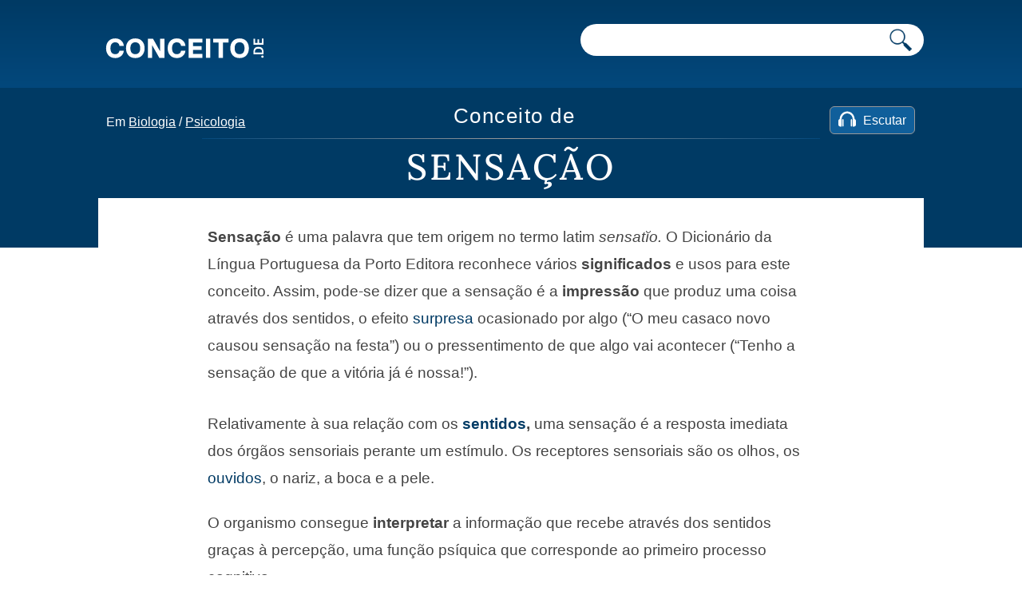

--- FILE ---
content_type: text/html; charset=UTF-8
request_url: https://conceito.de/sensacao
body_size: 7317
content:
<!doctype html>
<html xmlns="http://www.w3.org/1999/xhtml" lang="pt-PT">
<head profile="http://gmpg.org/xfn/11">
<title>Sensação - O que é, exemplos, conceito e definição</title>
                
<meta http-equiv="Content-Type" content="text/html; charset=UTF-8" />

<link rel="apple-touch-icon" sizes="180x180" href="https://conceito.de/wp-content/themes/conceito/images/favicon/apple-touch-icon.png">
<link rel="icon" type="image/png" sizes="32x32" href="https://conceito.de/wp-content/themes/conceito/images/favicon/favicon-32x32.png">
<link rel="icon" type="image/png" sizes="16x16" href="https://conceito.de/wp-content/themes/conceito/images/favicon/favicon-16x16.png">
			<meta itemprop="name" content="Conceito de sensação - Conceito.de">
				<meta itemprop="description" content="Sensação é uma palavra que tem origem no termo latim sensatĭo. O Dicionário da Língua Portuguesa da Porto Editora reconhece vários significados e usos para este conceito. Assim, pode-se dizer que a sensação é a impressão que produz uma coisa através dos sentidos, o efeito surpresa ocasionado por algo (“O meu casaco novo causou sensação [&hellip;]">
							<meta property="og:title" content="Conceito de sensação - Conceito.de" />
			<meta property="og:type" content="article" />
			<meta property="og:url" content="https://conceito.de/sensacao" />
			<meta property="og:image" content="https://conceito.de/wp-content/uploads/2011/11/sensacao-59x59.jpg" />
			<meta property="og:site_name" content="Conceito.de"/>
			<meta property="og:description" content="Sensação é uma palavra que tem origem no termo latim sensatĭo. O Dicionário da Língua Portuguesa da Porto Editora reconhece vários significados e usos para este conceito. Assim, pode-se dizer que a sensação é a impressão que produz uma coisa através dos sentidos, o efeito surpresa ocasionado por algo (“O meu casaco novo causou sensação [&hellip;]" />
		
                <link rel="preload" as="image" href="https://conceito.de/wp-content/uploads/2019/04/Sensacao-2.jpg" imagesrcset="https://conceito.de/wp-content/uploads/2019/04/Sensacao-2.jpg 1280w, https://conceito.de/wp-content/uploads/2019/04/Sensacao-2-600x400.jpg 600w, https://conceito.de/wp-content/uploads/2019/04/Sensacao-2-768x512.jpg 768w" imagesizes="(max-width: 1280px) 100vw, 1280px" />
                     	
<meta name='viewport' content='width=device-width' />
<link rel="alternate" type="application/rss+xml" title="Conceito.de RSS Feed" href="https://conceito.de/feed" />
<link rel="alternate" type="application/atom+xml" title="Conceito.de Atom Feed" href="https://conceito.de/feed/atom" />



<link rel="canonical" href="https://conceito.de/sensacao" /><link rel="preload" href="https://conceito.de/Lora.woff2" as="font" type="font/woff2" crossorigin="anonymous">
<link rel='stylesheet' id='styles-css' href='https://conceito.de/wp-content/themes/conceito/css/screen_2024_3.css' media='all' />

<script async src="https://securepubads.g.doubleclick.net/tag/js/gpt.js"></script>
<script src="https://conceito.de/wp-content/themes/conceito/js/header-js-2.js"></script><!-- Google tag (gtag.js) -->
<script async src="https://www.googletagmanager.com/gtag/js?id=G-CKRLJLQRZ0"></script>
<script>
  window.dataLayer = window.dataLayer || [];
  function gtag(){dataLayer.push(arguments);}
  gtag('js', new Date());

  gtag('config', 'G-CKRLJLQRZ0');
</script>

</head>
<body>
<header class="header js-header u-bg-gradient">
    <div class="container">
        <div class="small-container">
        <a href="https://conceito.de"><img class="logo-novo" alt="Conceito.de" src="https://conceito.de/wp-content/themes/conceito/images/logo.svg" /></a>

        <div class="header__right">
            <form class="form-search" action="https://conceito.de">
                <input aria-label="Pesquisar" type="text" name="s" />
                <button aria-label="Pesquisar conceito" class="form-search__button"><img src="https://conceito.de/wp-content/themes/conceito/images/lupa-conceito.png" alt="Pesquisar"></button>
            </form>
                    </div>
        </div>
    </div>
    
        <div class="alphabet">
        <div class="container">
        <div class="small-container">
            
            
            <nav id="main-nav-2">
    
    
    <div id="breadcrumb">
        Em 
        <a href="https://conceito.de/categoria/biologia">Biologia</a> / <a href="https://conceito.de/categoria/psicologia">Psicologia</a>        </div>  
        
        
              
        <script>
       
           function mova_player(){
            document.getElementById("amazon-ai-player").play();
            document.getElementById("escuchar-contenedor").style.display = "none";
            document.getElementById("leia-artigo").classList.add("sticky-escutar");
            document.getElementById("amazon-ai-player").style.display = "block";
           document.getElementById("leia-artigo").style.width = "100%";
            document.getElementById("breadcrumb").style.width = "100%"; 
   
        }
</script>
                     
            <div id="leia-artigo">
        <table id="amazon-polly-audio-table">
						<tr>
						<td id="amazon-polly-audio-tab">
							<div id="amazon-ai-player-label"></div>
							 
			<audio style="display:none;" class="amazon-ai-player" id="amazon-ai-player" preload="none" controls controlsList="nodownload" >
				<source type="audio/mpeg" src="https://conceito.de/wp-content/uploads/2011/11/amazon_polly_1456.mp3?version=1711764117">
			</audio>
            <div id="amazon-ai-player-container"> 
            
            
            <div id="escuchar-contenedor"><a href="#" onclick="mova_player();return false;">
            <svg class="escuchar-contenedor-svg" viewBox="0 0 14 12" fill="none" xmlns="http://www.w3.org/2000/svg"><path d="M13.9899 7.22417C13.89 6.65466 13.5803 6.25501 13.0507 6.0352C13.0108 6.01522 12.9708 5.94528 12.9708 5.90532C12.9208 4.81627 12.6411 3.79716 12.0516 2.86797C11.0625 1.28934 9.65368 0.310198 7.81529 0.0604161C5.88697 -0.199357 4.20843 0.380137 2.82964 1.76893C1.71061 2.89794 1.12113 4.28673 1.06118 5.89533C1.06118 5.97526 1.03121 6.00523 0.961266 6.0352C0.37178 6.29498 0.0520593 6.77456 0.0320768 7.42399C0.0120942 8.47308 0.0120942 9.52216 0.0320768 10.5712C0.0420681 11.2507 0.551624 11.8701 1.21105 11.96C1.66066 12.02 2.12025 11.97 2.59984 11.97V11.8102C2.59984 9.98176 2.59984 8.14336 2.59984 6.31496C2.59984 5.93529 2.62981 5.54563 2.70974 5.16596C2.89958 4.2068 3.35917 3.38751 4.07855 2.73808C5.22754 1.69899 6.56638 1.34929 8.06507 1.71897C9.25403 2.00872 10.1532 2.7181 10.7927 3.78716C11.2623 4.56648 11.4321 5.42573 11.4321 6.32495C11.4321 8.15336 11.4321 9.99175 11.4321 11.8301V12C11.8518 12 12.2514 12 12.6511 12C13.0507 11.99 13.3704 11.8002 13.6302 11.5004C13.83 11.2706 13.93 10.9909 13.9999 10.6911V7.2941C13.9999 7.2941 13.9799 7.26413 13.9799 7.24415L13.9899 7.22417Z"></path><path d="M4.09853 6.4948C4.05856 6.18507 3.75883 5.98525 3.46908 6.06518C3.22929 6.13512 3.08941 6.32495 3.08941 6.60471C3.08941 7.40401 3.08941 8.2133 3.08941 9.01261C3.08941 9.81191 3.08941 10.6312 3.08941 11.4505C3.08941 11.8401 3.45909 12.0899 3.79879 11.9401C4.04857 11.8301 4.11851 11.6203 4.11851 11.3606C4.11851 9.80192 4.11851 8.23329 4.11851 6.67465C4.11851 6.6147 4.11851 6.55475 4.10852 6.4948H4.09853Z"></path><path d="M10.2632 6.08516C10.0433 6.16509 9.92345 6.36492 9.92345 6.66465C9.92345 8.23329 9.92345 9.81191 9.92345 11.3805C9.92345 11.4405 9.92345 11.4904 9.93344 11.5504C9.96341 11.7902 10.1732 11.98 10.413 11.99C10.7227 12 10.9525 11.7802 10.9525 11.4405C10.9525 10.6412 10.9525 9.83189 10.9525 9.03259V8.19332C10.9525 7.65379 10.9525 7.10427 10.9525 6.56474C10.9525 6.19506 10.5929 5.95527 10.2632 6.08516Z"></path></svg>
            <span id="reproduzir-texto">Escutar</span>
            </a>
            </div>
            
            
            
		</div>
							<div id="amazon-polly-subscribe-tab"></div>
							<div id="amazon-polly-by-tab"></div>
						</td>
						</tr>
					</table>
                    
                    </div>                   
        
                    
                    </nav>	
            
            
        </div>
        </div>
    </div>
    <!--/alphabet-->
        
</header>
<!--/header-->



<section class="single">
	<div class="container">
		<div class="small-container">
        
        <div class="whole-title"><span class="single__title">Conceito de </span><h1 class="single__title">Sensação</h1></div>
			
			<div class="single__content">
				<div class="entry">
					
					<div class="content-wrapper"><div class="image-container"><figure id="attachment_56291" aria-describedby="caption-attachment-56291" style="width: 1280px" class="wp-caption alignnone"><img fetchpriority="high" decoding="async" class="size-full wp-image-56291" src="https://conceito.de/wp-content/uploads/2019/04/Sensacao-2.jpg" alt="sensação" width="1280" height="853" srcset="https://conceito.de/wp-content/uploads/2019/04/Sensacao-2.jpg 1280w, https://conceito.de/wp-content/uploads/2019/04/Sensacao-2-600x400.jpg 600w, https://conceito.de/wp-content/uploads/2019/04/Sensacao-2-768x512.jpg 768w" sizes="(max-width: 1280px) 100vw, 1280px"><figcaption id="caption-attachment-56291" class="wp-caption-text">A sensação é a impressão que gera algo por meio dos sentidos</figcaption></figure></div><div class="text-block"><p><strong>Sensação</strong> é uma palavra que tem origem no termo latim <em>sensatĭo.</em> O Dicionário da Língua Portuguesa da Porto Editora reconhece vários <strong>significados</strong> e usos para este conceito. Assim, pode-se dizer que a sensação é a <strong>impressão</strong> que produz uma coisa através dos sentidos, o efeito <a href="https://conceito.de/surpresa">surpresa</a> ocasionado por algo (“O meu casaco novo causou sensação na festa”) ou o pressentimento de que algo vai acontecer (“Tenho a sensação de que a vitória já é nossa!”).</p><div class="anuncio" id="main_ad">
<!-- /22357687369/Conceito_main_ad -->
<div id="div-gpt-ad-1596083353377-0">
<script>
    googletag.cmd.push(function() { googletag.display('div-gpt-ad-1596083353377-0'); });
  </script>
  </div>
</div><p>Relativamente à sua relação com os <strong><a href="https://conceito.de/sentido">sentidos</a>,</strong> uma sensação é a resposta imediata dos órgãos sensoriais perante um estímulo. Os receptores sensoriais são os olhos, os <a href="https://conceito.de/ouvido">ouvidos</a>, o nariz, a boca e a pele.</p><p>O organismo consegue <strong>interpretar</strong> a informação que recebe através dos sentidos graças à percepção, uma função psíquica que corresponde ao primeiro processo cognitivo.</p><p>A sensação é dada portanto pela resposta imediata dos órgãos dos sentidos perante um estímulo. A percepção, em contrapartida, é a interpretação dessas sensações, ao dotá-las de significado e ao organizá-las.</p><p>Por exemplo: quando ouvimos um músico a tocar guitarra, as características dos tons e o volume são sensações. Se, ao ouvirmos as notas, reconhecemos que fazem parte de uma canção particular, tem lugar um processo perceptivo.</p><p>Por fim, convém destacar que a <a href="https://conceito.de/sensacao-termica">sensação térmica</a> é a sensação aparente que as pessoas têm de acordo com certos parâmetros que determinam o ambiente em que estão inseridas. A sensação térmica também depende de parâmetros pessoais, como o índice metabólico (o <a href="https://conceito.de/calor">calor</a> que produz o corpo), entre outros.</p></div></div><div class="lista-temas">
            <span class="titulo-temas">Se tem pouco tempo, veja o índice ou o resumo com os pontos-chave.</span><div class="fichur" id="links-show">
  <div class="boton-continua-com" id="indice-topicos">Índice +</div><div class="boton-continua-com" id="resumo">Resumo +</div></div>

<div id="indice-content" style="display:none">
  <ul class="indice-temas">
<li><a href="#exemplos-de-sensacoes">Exemplos de sensações</a></li>
            <li><a href="#sensacao-e-intuicao">Sensação e intuição</a></li>
            <li><a href="#terapia-sensorial">Terapia sensorial</a></li>
            
</ul>
</div><div id="resumo-content" style="display:none"></div></div><h2 id="exemplos-de-sensacoes"><span class="highlight">Exemplos de sensações</span></h2><p>Como explicado, a sensação se traduz na <strong>percepção</strong> física ou emocional que o corpo e a mente experimentam como <strong>resposta</strong> a estímulos (internos ou externos). Nesse caso, há como exemplo a <strong>satisfação</strong> (sensação de satisfação) como uma sensação de exultação e realização. Outros exemplos seriam o <strong>desconforto </strong>(sensação de desconforto) e o <strong><a href="https://conceito.de/desgosto">desgosto</a> </strong>(sensação de desgosto), os quais se caracterizam em sentimentos de mal-estar e repulsa, <strong>respectivamente</strong>.</p><div class="anuncio">
<!-- /22357687369/Conceito_intext_ad -->
<div id="div-gpt-ad-1596083383709-0">
<script>
    googletag.cmd.push(function() { googletag.display('div-gpt-ad-1596083383709-0'); });
  </script>
  </div>
</div><p>Há ainda o caso da <strong>sensação de <a href="https://conceito.de/relaxamento">relaxamento</a></strong>, a qual proporciona um momento de <strong>tranquilidade</strong> e <strong>alívio</strong>, ao passo que a <strong>sensação de <a href="https://conceito.de/medo">medo</a></strong> evoca uma resposta em forma de alerta e que ainda gera tensão.</p><p>Cada sensação varia no que tange a <strong>intensidade</strong> e <strong>duração</strong>, recebendo influencia de fatores como: contexto atual, experiências passadas e mesmo do estado emocional.</p><p>As sensações citadas possuem um importante papel na constituição do modo como as pessoas percebem o mundo a sua volta e como interagem com ele. Com isso, as escolhas são moldadas, assim como os comportamentos, por exemplo.</p><h2 id="sensacao-e-intuicao"><span class="highlight">Sensação e intuição</span></h2><figure id="attachment_56290" aria-describedby="caption-attachment-56290" style="width: 1280px" class="wp-caption alignnone"><img loading="lazy" decoding="async" class="size-full wp-image-56290" src="https://conceito.de/wp-content/uploads/2019/04/Sensacao-3.jpg" alt="conceito de sensação" width="1280" height="825" srcset="https://conceito.de/wp-content/uploads/2019/04/Sensacao-3.jpg 1280w, https://conceito.de/wp-content/uploads/2019/04/Sensacao-3-600x387.jpg 600w, https://conceito.de/wp-content/uploads/2019/04/Sensacao-3-768x495.jpg 768w" sizes="auto, (max-width: 1280px) 100vw, 1280px"><figcaption id="caption-attachment-56290" class="wp-caption-text">Há ainda a relação da sensação com a intuição</figcaption></figure><div class="sticky-main">
                    <div class="sticky-left-box">
                        <p>A sensação relacionada à <strong>intuição</strong> se caracteriza como a percepção subjetiva e instantânea sobre informações sem um raciocínio consciente. A mesma se trata da compreensão profunda que viria de dentro, não <strong>essencialmente</strong> com base em <strong>evidências</strong> concretas.</p>
<p>Essa sensação envolve laçar <strong>nuances</strong>, <strong>padrões</strong> e definições subjacentes, por vezes não elucidáveis por meio da <strong>lógica linear</strong>. Essa sensação costuma direcionar <strong>decisões</strong>, inspirar a <strong>criatividade</strong> e ainda proporcionar ideias sobre situações complexas.</p>
<p>Muitos descrevem ainda a sensação ligada a intuição como um “sexto sentido”, ligando a pessoa ao ambiente de modo mais <strong>profundo</strong>, o que possibilitaria uma compreensão intuitiva que vai além da análise <strong>racional</strong>. É comum, por exemplo, uma pessoa falar que não irá por certo caminho porque sua intuição lhe disse que não seria bom naquele momento.</p>
<h2 id="terapia-sensorial"><span class="highlight">Terapia sensorial</span></h2>
<p>A <strong>terapia sensorial</strong> ou <strong>terapia de integração sensorial</strong> caracteriza-se como um modo de terapia <strong>ocupacional</strong> voltada, a princípio, para tratar crianças que tenham <strong>problemas</strong> para realizar o <strong>processamento</strong> de informação sensorial e, ainda, que tenham problemas de distúrbios de aprendizagem.</p>
<p>Contudo, há como <strong>aplicar</strong> essa terapia em qualquer indivíduo com algum tipo de <strong>disfunção neurológica</strong>.</p>
<p>Esse tipo de terapia compreende atividades sensoriais <strong>características</strong> com foco em ajudar a criança para que ela <strong>responda</strong> apropriadamente à luz, som, cheiro, toque e outros tipos de <strong>informações</strong>. E essa terapia pode ser importante, por exemplo, para ajudar crianças com autismo para que consigam <strong>gerenciar</strong> as suas sensibilidades e os seus desejos.</p></div>
                    <div class="sticky-right-box">
                    
                    <!-- /22357687369/conceito_pre_sidebar -->
<div id="div-gpt-ad-1654558573062-2" style="margin-bottom:25px">
<script>
    googletag.cmd.push(function() { googletag.display('div-gpt-ad-1654558573062-2'); });
  </script>
  </div>

                    <div class="inarticle-sticky">
        <!-- /22357687369/Sidebar -->
<!-- /22357687369/conceito_intext_sidebar -->
<div id="div-gpt-ad-1654558573062-0"><script>
    googletag.cmd.push(function() { googletag.display('div-gpt-ad-1654558573062-0'); });
  </script>
  </div>

<!-- /22357687369/conceito_lo -->
<div id="div-gpt-ad-1655082980448-0"><script>
    googletag.cmd.push(function() { googletag.display('div-gpt-ad-1655082980448-0'); });
  </script>
  </div>

</div>
                    </div>
                    </div><div style="clear:both"></div><div class="anuncio">
<!-- /22357687369/conceito_novos_artigos -->
<div id="div-gpt-ad-1654126748445-0"><script>
    googletag.cmd.push(function() { googletag.display('div-gpt-ad-1654126748445-0'); });
  </script>
  </div>
</div><div class="fichur">
<div class="boton-continua-com highlight2"><a href="https://conceito.de/emocao">Continua com Emoção →</a></div>
</div><span class="sub-titulo">Citação</span><p>Equipe editorial de Conceito.de. (19 de Novembro de 2011). Atualizado em 25 de Março de 2024. <em>Sensação - O que é, exemplos, conceito e definição</em>. Conceito.de. https://conceito.de/sensacao</p>                    
                    				<div class="yarpp yarpp-related yarpp-related-website yarpp-template-list">

<span class="sub-titulo">Veja também</span>
<ul>
							<li><a href="https://conceito.de/sabotagem">Sabotagem</a></li><li><a href="https://conceito.de/sedacao">Sedação</a></li><li><a href="https://conceito.de/lista">Lista</a></li><li><a href="https://conceito.de/accao-social">Acção social</a></li><li><a href="https://conceito.de/sensacao-termica">Sensação térmica</a></li><li><a href="https://conceito.de/terapia">Terapia</a></li><li><a href="https://conceito.de/audio">Áudio</a></li>
<li><a href="https://conceito.de/paladar">Paladar</a></li>
<li><a href="https://conceito.de/prazer">Prazer</a></li>
<li><a href="https://conceito.de/temperatura">Temperatura</a></li>
<li><a href="https://conceito.de/fome">Fome</a></li>
<li><a href="https://conceito.de/ansiedade">Ansiedade</a></li>
									
						</ul>

					</div>
				
                
                
				
				                        
                    
                    
                    
				</div>

				
                
                
			</div>
		</div>
	</div>
</section>




  
<footer class="footer u-bg-gradient">

<div class="container">
    <div class="small-container">
 <ul class="temas-menu-hamburga">
  <li id="cs-naturales">
    <a class="index-cat-encabezado" href="https://conceito.de/categoria/ciencias-naturais"><span class="ciencias-desktop">Ciencias Naturais</span><span class="ciencias-mobile">Cs Naturais</span></a>
    <ul>
      <li><a href="https://conceito.de/categoria/anatomia">Anatomia</a></li>
	<li><a href="https://conceito.de/categoria/astronomia">Astronomia</a></li>
	<li><a href="https://conceito.de/categoria/biologia">Biologia</a></li>
	<li><a href="https://conceito.de/categoria/fauna">Fauna</a></li>
	<li><a href="https://conceito.de/categoria/fisica">Física</a></li>
	<li><a href="https://conceito.de/categoria/flora">Flora</a></li>
	<li><a href="https://conceito.de/categoria/geologia">Geologia</a></li>
	<li><a href="https://conceito.de/categoria/matematica">Matemática</a></li>
	<li><a href="https://conceito.de/categoria/quimica">Química</a></li>
    </ul>
  </li>
  <li id="cs-sociales">
    <a class="index-cat-encabezado" href="https://conceito.de/categoria/ciencias-sociais"><span class="ciencias-desktop">Ciencias Sociais</span><span class="ciencias-mobile">Cs Sociais</span></a>
    <ul>
      <li><a href="https://conceito.de/categoria/antropologia">Antropologia</a></li>
	<li><a href="https://conceito.de/categoria/direito">Direito</a></li>
	<li><a href="https://conceito.de/categoria/educacao">Educação</a></li>
	<li><a href="https://conceito.de/categoria/filosofia">Filosofia</a></li>
	<li><a href="https://conceito.de/categoria/geografia">Geografia</a></li>
	<li><a href="https://conceito.de/categoria/historia">História</a></li>
	<li><a href="https://conceito.de/categoria/sociologia">Sociologia</a></li>
    </ul>
  </li>
  <li id="cultura">
    <a class="index-cat-encabezado" href="https://conceito.de/categoria/cultura">Cultura</a>
    <ul>
      <li><a href="https://conceito.de/categoria/arquitetura">Arquitetura</a></li>
	<li><a href="https://conceito.de/categoria/arte">Arte</a></li>
	<li><a href="https://conceito.de/categoria/design">Design</a></li>
	<li><a href="https://conceito.de/categoria/lingua">Língua</a></li>
	<li><a href="https://conceito.de/categoria/linguagem">Linguagem</a></li>
	<li><a href="https://conceito.de/categoria/mitologia">Mitologia</a></li>
	<li><a href="https://conceito.de/categoria/musica">Música</a></li>
    </ul>
  </li>
  
  
  <li id="sociedad">
    <a class="index-cat-encabezado" href="https://conceito.de/categoria/sociedade">Sociedade</a>
    <ul>
    <li><a href="https://conceito.de/categoria/alimentacao">Alimentação</a></li>
    <li><a href="https://conceito.de/categoria/ecologia">Ecologia</a></li>
	<li><a href="https://conceito.de/categoria/economia">Economia</a></li>
	<li><a href="https://conceito.de/categoria/espiritualidade">Espiritualidade</a></li>
	<li><a href="https://conceito.de/categoria/esporte">Esporte</a></li>
	<li><a href="https://conceito.de/categoria/politica">Política</a></li>
	<li><a href="https://conceito.de/categoria/psicologia">Psicologia</a></li>
	<li><a href="https://conceito.de/categoria/saude">Saúde</a></li>
	<li><a href="https://conceito.de/categoria/tecnologia">Tecnologia</a></li>
    <li><a href="https://conceito.de/categoria/trabalho">Trabalho</a></li>
    </ul>
  </li>
  
  </ul>
  </div>
  </div>

    <div class="alphabet">
        <div class="container">
        <div class="small-container">
        <span class="explore">Explore por inicial</span>
            <ul class="alphabet-list js-proportional-height"> 
                        <li><a href="https://conceito.de/letra/a">A</a></li><li><a href="https://conceito.de/letra/b">B</a></li><li><a href="https://conceito.de/letra/c">C</a></li><li><a href="https://conceito.de/letra/d">D</a></li><li><a href="https://conceito.de/letra/e">E</a></li><li><a href="https://conceito.de/letra/f">F</a></li><li><a href="https://conceito.de/letra/g">G</a></li><li><a href="https://conceito.de/letra/h">H</a></li><li><a href="https://conceito.de/letra/i">I</a></li><li><a href="https://conceito.de/letra/j">J</a></li><li><a href="https://conceito.de/letra/k">K</a></li><li><a href="https://conceito.de/letra/l">L</a></li><li><a href="https://conceito.de/letra/m">M</a></li><li><a href="https://conceito.de/letra/n">N</a></li><li><a href="https://conceito.de/letra/o">O</a></li><li><a href="https://conceito.de/letra/p">P</a></li><li><a href="https://conceito.de/letra/q">Q</a></li><li><a href="https://conceito.de/letra/r">R</a></li><li><a href="https://conceito.de/letra/s">S</a></li><li><a href="https://conceito.de/letra/t">T</a></li><li><a href="https://conceito.de/letra/u">U</a></li><li><a href="https://conceito.de/letra/v">V</a></li><li><a href="https://conceito.de/letra/w">W</a></li><li><a href="https://conceito.de/letra/x">X</a></li><li><a href="https://conceito.de/letra/y">Y</a></li><li><a href="https://conceito.de/letra/z">Z</a></li>
            </ul>
        </div>
        </div>
    </div>
    <!--/alphabet-->
	<div class="container">
    <div class="small-container">
    
		<div style="text-align:center;margin:30px 0;font-size:16px"><a href="https://conceito.de/contato" class="footer__link">Contato</a> - <a href="https://conceito.de/politica-de-privacidade" class="footer__link">Privacidade</a></div>
		<span class="footer__copyright">Conceito.de | Copyright © 2010-2026 </span>
			</div>
            </div>
</footer>




<script>var postId = 1456;</script>
    <script src="https://conceito.de/wp-content/themes/conceito/js/globale-js.js" defer></script>
<script defer src="https://static.cloudflareinsights.com/beacon.min.js/vcd15cbe7772f49c399c6a5babf22c1241717689176015" integrity="sha512-ZpsOmlRQV6y907TI0dKBHq9Md29nnaEIPlkf84rnaERnq6zvWvPUqr2ft8M1aS28oN72PdrCzSjY4U6VaAw1EQ==" data-cf-beacon='{"version":"2024.11.0","token":"1dfc2120915a48019abf06b4a5a2a0ef","r":1,"server_timing":{"name":{"cfCacheStatus":true,"cfEdge":true,"cfExtPri":true,"cfL4":true,"cfOrigin":true,"cfSpeedBrain":true},"location_startswith":null}}' crossorigin="anonymous"></script>
</body>
</html>

--- FILE ---
content_type: text/html; charset=utf-8
request_url: https://www.google.com/recaptcha/api2/aframe
body_size: 265
content:
<!DOCTYPE HTML><html><head><meta http-equiv="content-type" content="text/html; charset=UTF-8"></head><body><script nonce="nCxHnexB2Qs0mazrOuUOLA">/** Anti-fraud and anti-abuse applications only. See google.com/recaptcha */ try{var clients={'sodar':'https://pagead2.googlesyndication.com/pagead/sodar?'};window.addEventListener("message",function(a){try{if(a.source===window.parent){var b=JSON.parse(a.data);var c=clients[b['id']];if(c){var d=document.createElement('img');d.src=c+b['params']+'&rc='+(localStorage.getItem("rc::a")?sessionStorage.getItem("rc::b"):"");window.document.body.appendChild(d);sessionStorage.setItem("rc::e",parseInt(sessionStorage.getItem("rc::e")||0)+1);localStorage.setItem("rc::h",'1768729272216');}}}catch(b){}});window.parent.postMessage("_grecaptcha_ready", "*");}catch(b){}</script></body></html>

--- FILE ---
content_type: application/javascript; charset=utf-8
request_url: https://fundingchoicesmessages.google.com/f/AGSKWxURYsFRiUnGGd7pCq0J9jNj74eLnIIJaxMGPquxX57YqgND3EH2PvhYK2NOree-8HIXeyuK5Wj0xhnUuXbtRUhnM3jR2pkdYdEE8WkM7NQF80xy5K4eeQYsgblJPRM5dY8R1pI6WlQgITKPsKU4Z45Dgtz9MY_8ZagLW5kKzGT0hLsgW8BV6ECaM9U9/_/singleadextension./etology./mac-ad?/480x70_/leaderad.
body_size: -1290
content:
window['24e88fdd-269c-4fd4-9dc3-5c10cc7a5d9a'] = true;